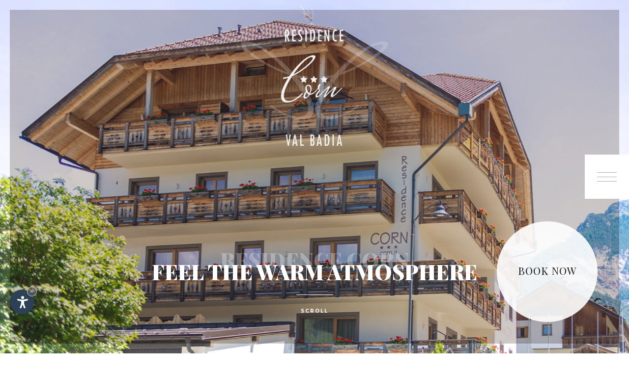

--- FILE ---
content_type: text/html
request_url: https://www.corn.it/en/
body_size: 15269
content:


<!DOCTYPE html PUBLIC "-//W3C//DTD XHTML 1.0 Transitional//EN" "http://www.w3.org/TR/xhtml1/DTD/xhtml1-transitional.dtd">
<html xmlns="http://www.w3.org/1999/xhtml">
<head>
<meta http-equiv="Content-Type" content="text/html; charset=iso-8859-2" />
<title>Residence Corn &ndash; Apartment in Val Badia &ndash; online booking</title>
<meta name="description" content="Holiday flats in San Vigilio di Marebbe. Quiet yet central location. Hiking in the Fanes-Sennes-Braies Nature Park. Skiing in the Dolomiti Superski area. Best offer for your holiday in Val Badia." />
<meta name="keywords" content="Residence Corn, Apartment, Val Badia, online booking, Holiday flats, San Vigilio di Marebbe, Quiet, central location, Hiking, Fanes-Sennes-Braies Nature Park, Skiing, Dolomiti Superski, Best offer, holiday in Val Badia" />
<link rel="alternate" href="https://www.corn.it/it/" hreflang="it" lang="it" />
<link rel="alternate" href="https://www.corn.it/de/" hreflang="de" lang="de" />
<link rel="alternate" href="https://www.corn.it/en/" hreflang="en" lang="en" />
<meta name="language" content="en" />
<meta http-equiv="language" content="en" />
<meta http-equiv="Content-Language" content="en" />
<meta name="author" content="Internet Service - www.internetservice.it" /> 
<script type="text/javascript">var cur_language = "en";</script>
<meta name="viewport" content="width=device-width,initial-scale=1,maximum-scale=1" />
<link rel="shortcut icon" sizes="32x32" href="../img/favicon/32x32.png" />
<link rel="apple-touch-icon" sizes="32x32" href="../img/favicon/32x32.png" />
<link rel="shortcut icon" sizes="57x57" href="../img/favicon/57x57.png" />
<link rel="apple-touch-icon" sizes="57x57" href="../img/favicon/57x57.png" />
<link rel="shortcut icon" sizes="72x72" href="../img/favicon/72x72.png" />
<link rel="apple-touch-icon" sizes="72x72" href="../img/favicon/72x72.png" />
<link rel="shortcut icon" sizes="114x114" href="../img/favicon/114x114.png" />
<link rel="apple-touch-icon" sizes="114x114" href="../img/favicon/114x114.png" />
<link rel="shortcut icon" sizes="144x144" href="../img/favicon/144x144.png" />
<link rel="apple-touch-icon" sizes="144x144" href="../img/favicon/144x144.png" />
<link rel="shortcut icon" sizes="196x196" href="../img/favicon/196x196.png" />
<link rel="apple-touch-icon" sizes="196x196" href="../img/favicon/196x196.png" />
<link rel="stylesheet" href="../css/style.css" />
<link rel="stylesheet" href="../css/datepicker.css" />
<link rel="stylesheet" href="../css/swiper.css" />
<link rel="stylesheet" href="../js/fancybox/jquery.fancybox.css" />
<script type="text/javascript" src="https://code.jquery.com/jquery-1.10.1.js"></script>
<script type="text/javascript" src="https://code.jquery.com/ui/1.10.1/jquery-ui.js"></script>
<script type="text/javascript" src="../js/fancybox/jquery.fancybox.min.js"></script>
<script type="text/javascript" src="../js/swiper.min.js"></script>
<script type="text/javascript" src="../js/functions.js"></script>
<link rel="stylesheet" href="https://www.internetservice.it/cookies/is_cookies.css" media="print" onload="this.media='all'">
<script defer src="https://www.internetservice.it/cookies/is_cookies.js?lang=en"></script>	

<script type="text/plain" data-cookiecategory="analytics">
  (function(i,s,o,g,r,a,m){i['GoogleAnalyticsObject']=r;i[r]=i[r]||function(){
  (i[r].q=i[r].q||[]).push(arguments)},i[r].l=1*new Date();a=s.createElement(o),
  m=s.getElementsByTagName(o)[0];a.async=1;a.src=g;m.parentNode.insertBefore(a,m)
  })(window,document,'script','https://www.google-analytics.com/analytics.js','ga');

  ga('create', 'UA-79839928-3', 'auto');
  ga('send', 'pageview');
  
</script>
</head>

<body>

<a href="Default.asp"><img src="../img/layout/logo.png" class="logo" alt="Residence Corn" title="Residence Corn" /></a>

<div class="menu">
    <div class="button_menu transition">
        <span class="line transition line1"></span>
        <span class="line transition line2"></span>
        <span class="line transition line3"></span>
    </div>
</div>

<div class="header">
    <div class="navigation">
    	<a href="Default.asp"><img src="../img/layout/logo3.png" class="logo3" /></a>
    	<ul class="menu-wrapper">
            <li class="drop l_active"><span id="m01">Corn</span>
                <div class="dropdownContain" id="s01">
                    <div class="dropOut">
                        <ul>
                            <a href="Default.asp">Welcome</a>
                            <a href="ambiance.asp">Ambiance</a>
                            <a href="photogallery.asp">Photogallery</a>
                            <a href="contact-location.asp">Contact &amp; location</a>
                        </ul>
                    </div>
                </div>
            </li>
            <li class="drop "><span id="m02">Living</span>
                <div class="dropdownContain" id="s02">
                    <div class="dropOut">
                        <ul>
                            <!--<a href="standard.asp">Standard</a>-->
                            <a href="apartments.asp">Apartments</a>
                            <a href="new-apartments.asp">New apartments</a>
                        </ul>
                    </div>
                </div>
            </li>
            <li class="drop "><span id="m03">Prices &amp; offers</span>
                <div class="dropdownContain" id="s03">
                    <div class="dropOut">
                        <ul>
                            <a href="pricelist.asp">Pricelist</a>
                            <a href="offers.asp">Offers</a>
                            <a href="terms-conditions.asp">Terms &amp; conditions</a>
                        </ul>
                    </div>
                </div>
            </li>
            <li class="drop "><span id="m04">Activities</span>
                <div class="dropdownContain" id="s04">
                    <div class="dropOut">
                        <ul>
                            <a href="summer.asp">Summer</a>
                            <a href="winter.asp">Winter</a>
                        </ul>
                    </div>
                </div>
            </li>
            <li class=""><a href="relax.asp">Wellness</a></li>
            <li class=""><a href="request.asp">Request</a></li>
			      <li class=""><a href="https://secure.iperbooking.net/be/en/residence-corn-marebbe/" target="_blank">Book</a></li>
        </ul>
    </div>
</div>


<div id="new_slider">
    <div id="new_slide-1" class="new_slide"><div style="background-image:url(../img/slide/desktop/home01.jpg);"></div></div>
    <div id="new_slide-2" class="new_slide"><div style="background-image:url(../img/slide/desktop/home02.jpg);"></div></div>
    <div id="new_slide-3" class="new_slide"><div style="background-image:url(../img/slide/desktop/home03.jpg);"></div></div>
    <div id="new_slide-4" class="new_slide"><div style="background-image:url(../img/slide/desktop/home04.jpg);"></div></div>
</div>

<div class="shadows">
    <div class="slide-overlay"></div>
    <div class="slide-bor-1"></div>
    <div class="slide-bor-2"></div>
    <div class="slide-bor-3"></div>
    <div class="slide-bor-4">
    	<div class="shadow-top"></div>
    </div>
</div>

<div class="top">
	<div class="top-inner">
        <span class="top-shad">Residence Corn</span>
        <span class="top-title">Feel the warm atmosphere</span>
        <span class="top-hr"></span>
    	<a href="#main" class="scroll">Scroll</a>
    </div>
</div>

<div class="banner-img" style="background-image:url('../img/layout/circle-banner.png')">
  <div class="banner-textbox">
    <!--<div class="banner-title"><a href="new-apartments.asp">News Summer 2024</div></a>-->
	  <div class="banner-title"><a href="https://secure.iperbooking.net/be/en/residence-corn-marebbe/" target="_blank">Book now</div></a>
  </div>
</div>


<div class="main home" id="main">
	<div class="content">
    	<div class="article-bg"></div>
        <div class="article">
        	<div class="left">
            	<div class="shadow-article"></div>
            </div>
            <div class="right">
            	<div class="right-descr">
                	<span class="article-shad">Val Badia</span>
                	<span class="article-title">Residence Corn</span>
                	<h1 class="h1">Welcome to the centrally located Residence Villa Corn in Val Badia</h1>
                </div>
                <h2 class="h2">Spend your summer and winter holiday in the family-run Residence Corn in the center of San Vigilio di Marebbe in South Tyrol.</h2>
                <p>Welcome to San Vigilio di Marebbe, an idyllic small village of approx. 1500 inhabitants, situated at about 1200 m altitude, where typical cordiality and hospitality of Ladin people reign. It&rsquo;s a place enriched by culture and traditions, sports and nature, calm and well-being, which keep alive ancient customs, traditions and habits of the Ladin world. It is immersed in the <a href="https://www.dolomiten-suedtirol.com/plandecorones.asp" target="_blank" style="font-weight:300; text-decoration:none; cursor: text; color:#514639;">wonderful frame of the Dolomites, enchanted and majestic mountain chain, declared UNESCO Heritage</a> in the year 2009. San Vigilio in Val Badia represents the ideal destination for lovers of arts, relax, environment and sports activities all over the year.<br />
<br />
We&rsquo;d be glad to welcome you.</p>
                <img src="../img/layout/sign-en.png" class="sign" />
            </div>
            <div style="clear:both;"></div>
        </div>
    </div>
    
    <div class="core-section">
    
    	<a href="superior.asp"><div class="core core01">
        	<div class="core-shadow"></div>
        	<div class="core-inner">
            	<div class="core-in">
                	<span class="core-shad">Homely</span>
                	<span class="core-title">apartments</span>
                </div>
            </div>
        </div></a>
    
    	<a href="summer.asp"><div class="core core02">
        	<div class="core-shadow"></div>
        	<div class="core-inner">
            	<div class="core-in">
                	<span class="core-shad">Magic</span>
                	<span class="core-title">in summer</span>
                </div>
            </div>
        </div></a>
    
    	<a href="winter.asp"><div class="core core03">
        	<div class="core-shadow"></div>
        	<div class="core-inner">
            	<div class="core-in">
                	<span class="core-shad">Wonderful</span>
                	<span class="core-title">winter</span>
                </div>
            </div>
        </div></a>
    
    	<a href="offers.asp"><div class="core core04">
        	<div class="core-shadow"></div>
        	<div class="core-inner">
            	<div class="core-in">
                	<span class="core-shad">Special</span>
                	<span class="core-title">offers</span>
                </div>
            </div>
        </div></a>
        
    </div>
</div>

<div class="foot">
    <div class="req-bg-1"></div>
    <div class="req-bg-2"></div>
    
    <div class="req-section">
        <div class="requ-inner">
            <span class="req-title">Request now</span>
            <span class="req-sub">Holidays in Val Badia</span>
            <div class="deco">
            	<span class="hr"></span>
                <img src="../img/layout/star.png" />
                <img src="../img/layout/star.png" />
                <img src="../img/layout/star.png" />
            	<span class="hr"></span>
            </div>
            
            <form class="quick-request" name="SmallForm" id="SmallForm" action="request.asp" method="post">
				
				<div class="qr-col">
					<div class="qr-row">
						<div class="qr-row-box" id="qr-row-box-1">
							<div class="qr-date">18</div>
							<div class="qr-date-box">
								<div class="qr-month">Juni</div>
								<div class="qr-year">2018</div>
							</div>
						</div>	
						<input type="text" id="TxtDal" name="TxtDal" class="TxtInput" value="" />
					</div>							
            	</div>
            	
            	<div class="qr-col">
					<div class="qr-row">
						<div class="qr-row-box" id="qr-row-box-2">
							<div class="qr-date">27</div>
							<div class="qr-date-box">
								<div class="qr-month">Juni</div>
								<div class="qr-year">2018</div>
							</div>
						</div>	
						<input type="text" id="TxtAl" name="TxtAl" class="TxtInput" value="" />
					</div>							
            	</div>
			
            	<div class="qr-col qr-3">
                    <button type="submit" class="qr-row-big transition">Request</button>
                </div>
				
			</form>
                    
		</div>
	</div>


    <div class="footer">
        <div class="footer-inner">
        
            <div class="box box-1">
                <div class="box-inner">
                    <div class="box-in">
                        <p>Residence Corn***<br />
                        Les Corceles Str. 13<br />
                        39030 San Vigilio Marebbe (BZ)<br />
                        <a href="https://www.dolomiten-suedtirol.com/" target="_blank">Dolomites - South Tyrol</a><br />
                        <!--Tel. +39 0474 501 145<br />-->
                        Mobil +39 347 13 05 388<br /></p>
                        		<div class="language">
			<a href="../it/" class="">it</a><a href="../en/" class="lang-active">en</a><a href="../de/" class="">de</a>
		</div>

                    </div>
                </div>
            </div>
            
            <div class="box box-2">
                <img src="../img/layout/logo2.png" class="logo-footer" />
            </div>
            
            <div class="box box-3">
                <div class="box-inner">
                    <div class="box-in">
                        <p>E-Mail: <a href="mailto:residence@corn.it">residence@corn.it</a><br />
                        Well-being Residence in <a href="https://www.alta-badia.net/en/">Val Badia</a><br />
                        Holidays in the Dolomites<br />
                        <a href="impressum.asp">Impressum</a><br />
                        VAT:02793150216<br />
						CIN: IT021047B4Y3IEIBLP<br />
                        produced by <a href="https://www.internetservice.it/" target="_blank">&copy;Internet Service</a></p>
                        <div class="social">
                            <a href="https://www.facebook.com/ResidenceCorn/" target="_blank"><img src="../img/layout/social01.png" /></a>
                            <a href="https://www.instagram.com/corn.it/" target="_blank"><img src="../img/layout/social02.png" /></a>
                        </div>
                  </div>
                </div>
            </div>
            
            <div style="clear:both;"></div>
            
        </div>
    </div>


</div>

</body>
</html>


--- FILE ---
content_type: text/css
request_url: https://www.corn.it/css/style.css
body_size: 41615
content:
@import url('https://fonts.googleapis.com/css?family=Cinzel:700,900|Montserrat:300,400,700|Playfair+Display:400,900');

html, body { margin:0px; padding:0px; font-size:100%; font-family: 'Montserrat', sans-serif; font-weight:400; font-size:16px; color:#514639; height:100%; }

/*.h1 { font-family: 'Playfair Display', serif; font-size:50px; font-weight: 900; margin:0 auto; color:#c1beb7; text-transform:uppercase; }*/
.h1 { font-weight:400; font-size:18px; color:#a29d90; line-height: 30px;margin: 0 auto;}
.h3, h3 { position:relative; display:block; font-family: 'Playfair Display', serif; color:#a19e97; font-weight:900; font-size:24px; text-transform:uppercase; margin:50px auto 20px; letter-spacing: 0.5px;}
p { font-size:18px; }
img { border:0px none !important; }
a { text-decoration:none; color:#0a0a0a; }
a:hover { text-decoration:none; }
.transition { -webkit-transition:all 300ms ease 0s; -moz-transition:all 300ms ease 0s; -o-transition:all 300ms ease 0s; transition:all 300ms ease 0s; }


/* HEADER */
.logo { position:absolute; max-width:300px; left:50%; margin-left:-150px; top:60px; z-index:100; -webkit-transition:all 600ms ease 0s; -moz-transition:all 600ms ease 0s; -o-transition:all 600ms ease 0s; transition:all 600ms ease 0s; }
.logo-active { opacity:0; visibility:hidden; }

.menu { position:absolute; width:90px; height:90px; top:50%; margin-top:-45px; right:0; z-index:101; background-color: #fff;cursor: pointer;}
	/*.button_menu { cursor: pointer; position: absolute; right: 15px; top: 13px; width: 35px; z-index: 2; }
		.line { background-color: #acacac; display: block; height: 1px; margin: 10px auto 0; position: relative; width: 35px; }
		.line1 { margin-bottom:8px; }
		.line2 { margin-bottom:8px; }
		.line3 {}
	.button_menu_active .line1 { margin-bottom: -1px; margin-top: 22px; transform: rotate(45deg); }
	.button_menu_active .line2 { opacity: 0; }
	.button_menu_active .line3 { margin-bottom: 0; margin-top: -18px; transform: rotate(-45deg); }*/



		.button_menu { width:40px; height:40px; position:relative; margin:24px 25px; display:block; float:left; cursor:pointer; -ms-transform-origin: 50%; -webkit-transform-origin: 50%;  transform-origin: 50%; }
			.line { background-color:#acacac; width:100%; height:1px; position:relative; display:block; }
			.line1 { margin:12px 0 0; }
			.line2 { margin:8px 0 0; }
			.line3 { margin:8px 0 0; }

		.menu:hover .line1, .menu_close .line1 { -webkit-transform: rotate(90deg) translate3d(10px, 0px, 0px); -moz-transform: rotate(90deg) translate3d(10px, 0px, 0px); -ms-transform: rotate(90deg) translate3d(10px, 0px, 0px); -o-transform: rotate(90deg) translate3d(10px, 0px, 0px); transform:rotate(90deg) translate3d(9px, 0px, 0px); }
		.menu:hover .line2, .menu_close .line2 { opacity:0; }
		.menu:hover .line3, .menu_close .line3 { -webkit-transform:translate3d(0px, -8px, 0px); -moz-transform:translate3d(0px, -8px, 0px); -ms-transform: translate3d(0px, -8px, 0px); -o-transform: translate3d(0px, -8px, 0px); transform:translate3d(0px, -8px, 0px); }


		.menu_close { -webkit-transform: rotateZ(45deg); -moz-transform: rotateZ(45deg); -ms-transform: rotateZ(45deg); -o-transform: rotateZ(45deg); transform: rotateZ(45deg); }
		/*.menu_close .line1 { -webkit-transform: rotateZ(45deg); -moz-transform: rotateZ(45deg); -ms-transform: rotateZ(45deg); -o-transform: rotateZ(45deg); transform: rotateZ(45deg); }
		.menu_close .line3 { -webkit-transform: rotateZ(45deg); -moz-transform: rotateZ(45deg); -ms-transform: rotateZ(45deg); -o-transform: rotateZ(45deg); transform: rotateZ(45deg); }*/

		.menu-scroll { position:fixed; top:45px; right:0; box-shadow: 0px 0px 10px rgba(0,0,0,0.1);}

		.menu-out-active { box-shadow:none; }



.header { position:absolute; top:50%; left:0; height:90px; margin-top:-45px; z-index:100; width:100%;  cursor:default;overflow-x:hidden; }
	.navigation { position:absolute; top:0%; right:-100%; /*margin-top:-45px;*/ z-index:99; width:100%; background-color:#fff; -webkit-transition:right 500ms ease-in ; -moz-transition:right 500ms ease-in ; -o-transition:right 500ms ease-in ; transition:right 500ms ease-in ;}
	.header_reverse .navigation{   -webkit-transition-delay:300ms;
    -moz-transition-delay: 300ms;
    -o-transition-delay: 300ms;
    transition-delay: 300ms;}
		.logo3 { position:absolute; left:40px; max-height:64px; top:50%; margin-top:-32px; opacity:0;-webkit-transition:all 300ms ease-in ; -moz-transition:all 300ms ease-in ; -o-transition:all 300ms ease-in ; transition:all 300ms ease-in ;
   -webkit-transition-delay:500ms;
    -moz-transition-delay: 500ms;
    -o-transition-delay: 500ms;
    transition-delay: 500ms;		}
		.navigation-active .logo3 { right:0;opacity:1;}



	.navigation-active { right:0px; }
	.navigation-active.navigation-scroll { right:0; }
	.navigation-active.navigation-scroll {   }
		.menu-wrapper { position:relative; width:90%; max-width:1000px; text-align:center; margin:0 auto; padding:0; list-style-type:none; }
			.menu-wrapper li { position:relative; display:inline-block;opacity:0;top:30px;-webkit-transition:all 400ms cubic-bezier(0.165, 0.840, 0.440, 1.000) ; -moz-transition:all 400ms cubic-bezier(0.165, 0.840, 0.440, 1.000) ; -o-transition:all 400ms cubic-bezier(0.165, 0.840, 0.440, 1.000); transition:all 400ms cubic-bezier(0.165, 0.840, 0.440, 1.000) ;
   -webkit-transition-delay:500ms;
    -moz-transition-delay: 500ms;
    -o-transition-delay: 500ms;
    transition-delay: 500ms;		}
	.menu-wrapper li:nth-child(2) {
   -webkit-transition-delay:530ms;
    -moz-transition-delay: 530ms;
    -o-transition-delay: 530ms;
    transition-delay: 530ms;		}
	.menu-wrapper li:nth-child(3) {
   -webkit-transition-delay:560ms;
    -moz-transition-delay: 560ms;
    -o-transition-delay: 560ms;
    transition-delay: 560ms;		}
	.menu-wrapper li:nth-child(4) {
   -webkit-transition-delay:590ms;
    -moz-transition-delay: 590ms;
    -o-transition-delay: 590ms;
    transition-delay: 590ms;		}
	.menu-wrapper li:nth-child(5) {
   -webkit-transition-delay:620ms;
    -moz-transition-delay: 620ms;
    -o-transition-delay: 620ms;
    transition-delay: 620ms;		}
	.menu-wrapper li:nth-child(6) {
   -webkit-transition-delay:650ms;
    -moz-transition-delay: 650ms;
    -o-transition-delay: 650ms;
    transition-delay: 650ms;		}
	.header_reverse  .menu-wrapper li {    -webkit-transition-delay:0ms;
    -moz-transition-delay: 0ms;
    -o-transition-delay: 0ms;
    transition-delay: 0ms;		}


			.header-active .menu-wrapper li { opacity:1;top:0px; }
				.menu-wrapper li a, .menu-wrapper li span { position:relative; display:block; padding:0 16px; line-height:90px; font-size:16px; color:#acacac; text-transform:uppercase; font-weight: 400; font-family: 'Playfair Display', serif; font-weight: 900;letter-spacing: 1px; -webkit-transition:all 300ms ease 0s; -moz-transition:all 300ms ease 0s; -o-transition:all 300ms ease 0s; transition:all 300ms ease 0s;}

				.menu-wrapper .l_active a, .menu-wrapper .l_active span { color:#8c8c8c; }
				.menu-wrapper li:hover a { color:#8c8c8c; }
				.menu-wrapper li:hover span { color:#8c8c8c; }

				/*.menu-wrapper li a, .menu-wrapper li span { position:relative; display:block; padding:0 24px; line-height:90px; font-size:15px; color:#acacac; text-transform:uppercase; font-weight: 400;}*/

				.menu-wrapper li span { cursor:default; }
.header.header_visible { height:90px;overflow:visible; width:100%; }
.header.header-scroll { height:0px; }
.header.header-scroll.header-active { height:90px; }
.header-scroll, .header-scroll.header-active { position:fixed; top:45px;/*height:90px; */ }
.header-scroll .navigation, .header-scroll.header-active .navigation {  box-shadow: 0px 0px 10px rgba(0,0,0,0.1); }


				.menu-wrapper li.drop { position:relative; }
					.dropdownContain { width: 180px; z-index: 100; margin-left:-90px; top: -800px; position:absolute; left:50%; }
					.dropOut { width: 100%; float: left; position: relative; margin-top: 0px; opacity: 0; -webkit-transition: all .1s ease-out; -moz-transition: all .1s ease-out; -ms-transition: all .1s ease-out; -o-transition: all .1s ease-out; transition: all .1s ease-out; top: 22px; padding:15px 0; }
						.dropOut ul { background-color:rgba(255,255,255,0.85); padding:10px 0; margin:0px; }
							.menu-wrapper .dropOut ul li { text-align: center; float: left; width: 90%; padding:0px; margin: 0px 5%; -webkit-transition: background .1s ease-out; -moz-transition: background .1s ease-out; -ms-transition: background .1s ease-out; -o-transition: background .1s ease-out; transition: background .1s ease-out; height:auto; border:none; color:#843E86; font-size:16px; font-weight:300; }
							.menu-wrapper .dropOut ul li:hover { background-color:/*rgba(132, 62, 134,0.10)*/#424242; }
								.menu-wrapper .dropOut ul a { font-family: 'Montserrat', sans-serif; text-decoration: none; margin:0 10px; font-size:13px; color:#918e87; text-transform:none; display:block; background:none; opacity:1; -webkit-transition: all 600ms ease; -moz-transition: all 600ms ease; -o-transition: all 600ms ease; -ms-transition: all 600ms ease; transition: all 600ms ease; padding:20px 0; text-align:center; line-height:normal; font-weight: 300;text-transform: uppercase;}
								.menu-wrapper .dropOut ul a:hover { background-color:#fff; }
							.menu-wrapper li:hover .dropdownContain { top: 45px; }
							.menu-wrapper li:hover .dropOut { opacity: 1; margin-top: 8px; }

/* SLIDE */
.slide { height: auto; height: 890px; position: relative; width: 100%; }
	.sezione_slider { position:absolute; width:100%; height:100%; overflow:hidden; top:0; left:0; }
	.slide-shadow { position:absolute; width:100%; height:100%; left:0; top:0; background-image:url('../img/layout/slide-shadow.png'); background-position:center center; background-size:auto; background-repeat:no-repeat; }
		.swiper-container { width: 100%; height: 100%; }
			.swiper-slide { position:relative;text-align: center; font-size: 18px; background: #fff; display: -webkit-box; display: -ms-flexbox; display: -webkit-flex; display: flex; -webkit-box-pack: center; -ms-flex-pack: center; -webkit-justify-content: center; justify-content: center; -webkit-box-align: center; -ms-flex-align: center; -webkit-align-items: center; align-items: center; background-position:center; background-repeat:no-repeat; background-size:cover; height:100%; }
				.slide-overlay { position:absolute; left:20px; top:20px; right:20px; bottom:20px; background-color:#5a4a42; opacity:0.3; }



#new_slider { position:relative; width:100%; height:100%; }
.new_slide{ position: absolute; top: 0;  left: 0; width: 100%; height: 100%;  background-color: none; z-index: 1; overflow: hidden;}
.new_slide div {position: absolute; top: 0; left: 0;  width: calc(100vw + 100px);   height: 100%;  background-color: none;  z-index: 1; -webkit-transform: translateX(0);  transform: translateX(0);    transition: all 9s linear;  overflow: hidden
    -ms-background-size: cover;  background-size: cover;   background-position: 50% 85%;  background-repeat: no-repeat}
.new_slide div.active { -webkit-transform: translateX(-100px);  transform: translateX(-100px)}


.shadows { position:absolute; width:100%; height:100%; left:0; top:0; cursor:default; z-index:98; }
				.shadow-top { position:absolute; left:20px; top:20px; right:20px; bottom:20px; background-image:url('../img/layout/shadow-top.png'); background-size:auto; background-position:center top; background-repeat:repeat-x; opacity:0.1; }

				.slide-bor-1 { position:absolute; left:0; top:0; width:20px; background-color:#fff; opacity:0.2; height: 100%;}
				.slide-bor-2 { position:absolute; left:20px; top:0; right:20px; height:20px; background-color:#fff; opacity:0.2; }
				.slide-bor-3 { position:absolute; right:0; top:0; width:20px; background-color:#fff; opacity:0.2; height: 100%;}
				.slide-bor-4 { position:absolute; left:20px; bottom:0; right:20px; height:20px; background-color:#fff; opacity:0.2; }


.top { position:absolute; width:100%; left:0; bottom:80px; cursor:default; z-index:98; }
	.top-inner { position:relative; width:90%; max-width:1000px; margin:0 auto; z-index: 1;text-align: center;}
		.pag-box { bottom: 10px; display: table; width: 100%; position: relative; left: 0; text-align: center; height: 8px; display: block; }
		.top-shad { position:relative; display:block; font-family: 'Playfair Display', serif; color:#fff; font-weight:900; font-size:42px; text-transform:uppercase; margin:5px auto -32px; bottom:-40px; opacity:0; -webkit-transition:all 600ms ease 100ms; -moz-transition:all 600ms ease 100ms; -o-transition:all 600ms ease 100ms; transition:all 600ms ease 100ms; }
		.top-title { position:relative; display:block; font-family: 'Playfair Display', serif; color:#fff; font-weight:900; font-size:42px; text-transform:uppercase; bottom:-40px; opacity:0; -webkit-transition:all 600ms ease 0s; -moz-transition:all 600ms ease 0s; -o-transition:all 600ms ease 0s; transition:all 600ms ease 0s; }
		.top-hr { position:relative; display:block; width:75px; height:1px; background-color:#fff; margin:18px auto 26px; opacity:0; -webkit-transition:all 600ms ease 0s; -moz-transition:all 600ms ease 0s; -o-transition:all 600ms ease 0s; transition:all 600ms ease 0s; }
		.scroll { position:relative; display:block; font-size:10px; color:#fff; font-weight:700; text-transform:uppercase; letter-spacing: 2px; top:-40px; opacity:0; -webkit-transition:all 600ms ease 0s; -moz-transition:all 600ms ease 0s; -o-transition:all 600ms ease 0s; transition:all 600ms ease 0s; }

		.top-inner-active .top-shad { opacity:0.3; bottom:0; }
		.top-inner-active .top-title { opacity:1; bottom:0; }
		.top-inner-active .top-hr { opacity:1; }
		.top-inner-active .scroll { opacity:1; top:0; }

.banner-img {position: absolute;bottom: 5vw;right: 5%;width: 205px;height: 205px;background-size: cover;background-position: center;z-index: 99;opacity: 0.9;}
.banner-textbox {position: absolute;top: 0;left: 0;width: 100%;height: 100%;text-align: center;rotate: 18deg;}
.banner-title {position: absolute;top: 50%;width: 100%;font-family: 'Playfair Display', serif;font-size: 21px;text-transform: uppercase;letter-spacing: 1px;line-height: 20px;transform: translateY(-67%);}
.banner-text {position: absolute;width: 100%;top: 61%;}


/* MAIN */
.main { position:relative; display:table; width:100%; margin:0 auto; }
	.content { position:relative; display:table; width:100%; margin:0 auto; }
		.article-bg { position:absolute; width:100%; left:0; top:0; height:100%; background-image:url('../img/layout/article-bg.jpg'); background-position:left center; background-repeat:no-repeat; background-size:cover; }
		.article { position:relative; width:90%; max-width:1100px; margin:180px auto; }
		.home .article {  margin:250px auto; }
			.left { position:relative; width:50%; float:left; margin-right:44px; background-image: url('../img/layout/article-img.jpg');background-size: cover;background-position: center center;background-repeat: no-repeat;height: 740px;overflow: hidden;z-index: 0;margin-bottom: 20px;margin-top: -75px;}
				.shadow-article { position:absolute; width:190%; height:100%; top:-11%; left:-33%; background-image:url('../img/layout/shadow-article.png'); background-repeat:repeat-x; background-position:top center; z-index:1;  transform:rotate(45deg); background-size: auto 100%;opacity: 0.95;}
			.right { position:relative;   margin:0 auto 0; }
				.right-descr { position:relative; width:100%; margin:70px auto 30px; left:-150px; }
					.article-shad { position:relative; display:block; font-family: 'Playfair Display', serif; color:#c1beb7; font-weight:900; font-size:50px; text-transform:uppercase; margin:0px auto -40px; opacity:0.4; left:-35px; }
					.article-title { position:relative; display:block; font-family: 'Playfair Display', serif; color:#c1beb7; font-weight:900; font-size:50px; text-transform:uppercase; margin:0 auto; }
			.article p, .h2, .list { font-size:17px; line-height:34px; font-weight:300; margin-top: 0;}
			.article .h2 { margin:30px auto 0px; font-weight:300; }
			.home .h2 { margin:0 auto; }
				.list { list-style-image:url('../img/layout/list.png'); }
			.sign { position:relative; max-width:230px; margin:30px auto 0; }
			.text-hidden .list { margin:0 auto; max-width:500px; text-align:left; }

	.core-section { position:relative; display:table; width:100%; margin:0 auto; cursor:default; }
		/*.core-shadow { position:absolute; top: -50%;left: -50%;width: 100%;height: 150%;background-color: #fff;-webkit-filter:blur(150px); ;-moz-filter:blur(150px); ;-o-filter:blur(150px); -ms-filter: blur(150px); filter: blur(150px); border-radius: 50%;}*/
/*		.core-shadow { position:absolute; top: -50%;left: -80%;width: 160%;height: 185%;border-radius: 50%;
background: -moz-radial-gradient(center, ellipse cover, rgba(255,255,255,1) 0%,rgba(255,255,255,1) 10%,rgba(255,255,255,0.5) 40%,rgba(255,255,255,0) 60%);
background: -webkit-radial-gradient(center, ellipse cover, rgba(255,255,255,1) 0%,rgba(255,255,255,1) 10%,rgba(255,255,255,0.5) 40%,rgba(255,255,255,0) 60%);
background: radial-gradient(ellipse at center, rgba(255,255,255,1) 0%,rgba(255,255,255,1) 10%,rgba(255,255,255,0.5) 40%,rgba(255,255,255,0) 60%);
filter: progid:DXImageTransform.Microsoft.gradient( startColorstr='#ffffff', endColorstr='#00ffffff',GradientType=1 );
		}*/
		.core-shadow { position: absolute; top: -100%; left: -50%; width: 120%; height: 260%; border-radius: 50%; background-image: url('../img/layout/core-shadow.png'); background-position: center center; background-size: 100%; background-repeat: no-repeat; }
		.core02 .core-shadow, .core04 .core-shadow { left:auto; right:-50%; }
		/*.core02 .core-shadow { left:auto; right:-80%; }*/
		.core { position:relative; display:block; width:100%; margin:0 auto; height:750px; background-position:center center; background-size:cover; background-repeat:no-repeat; overflow: hidden;}
		.core01 { background-image:url('../img/layout/core01.jpg'); }
		.core02 { background-image:url('../img/layout/core02.jpg'); }
		.core03 { background-image:url('../img/layout/core03.jpg'); }
		.core04 { background-image:url('../img/layout/core04.jpg'); background-position:center top; }
			.core-inner { position:relative; width:90%; max-width:1500px;  height: 750px;margin: 0 auto;}
				.core-in { position:relative; width:auto; top:50%; transform:translate(0,-50%); }
					.core-shad { position:relative; display:block; font-family: 'Playfair Display', serif; color:#c1beb7; font-weight:900; font-size:75px; text-transform:uppercase; margin:0 auto -60px; opacity:0.4; left:-35px; }
					.core-title { position:relative; display:block; font-family: 'Playfair Display', serif; color:#b1aea7; font-weight:900; font-size:75px; text-transform:uppercase; margin:0 auto; }
			.core02 .core-in, .core04 .core-in { text-align:right; }
			.core02 .core-shad, .core04 .core-shad { right:-35px; left:auto; }


			.relax-img {position: relative;width: 60%;margin: 0 auto;}
			.relax-img img {width: 100%;}


/* FOOTER */
.foot { position:relative; display:table; width:100%; margin:0 auto; cursor:default; }
	.req-bg-1 { position:absolute; width:100%; left:0; top:0; height:100%; background-image:url('../img/layout/animal01.png'); background-position:3% 46%; background-repeat:no-repeat; background-size:16% auto; }
	.req-bg-2 { position:absolute; width:100%; left:0; top:0; height:100%; background-image:url('../img/layout/animal02.png'); background-position:110% 10%; background-repeat:no-repeat; background-size:40% auto; }


	.req-section { position:relative; display:table; width:100%; margin:0 auto; cursor:default; }
	.requ-inner { position:relative; display:table; width:90%; max-width:900px; margin:160px auto 100px; text-align:center; }
		.req-title { position:relative; display:block; color:#b1aea7; font-weight:300; font-size:20px; text-transform:uppercase; margin:0 auto; }
		.req-sub { position:relative; display:block; font-family: 'Playfair Display', serif; color:#b1aea7; font-weight:900; font-size:50px; margin:0 auto; }
		.deco { position:relative; display:block; margin:20px auto 30px; }
			.hr { position:relative; display:inline-block; vertical-align:middle; height:1px; width:30px; background-color:#b1aea7; margin:auto 8px; }
			.deco img { position:relative; display:inline-block; vertical-align:middle; max-height:12px; margin:auto 3px; }

					.quick-request { margin:0px auto 0; position:relative; display:table; padding: 0;box-sizing: border-box;width: 100%;text-align: center;text-align: center;}
				.small-form-title { display:block; position:relative; font-size:53px; color:#373737; margin:20px 0px 60px 70px; font-weight: 500;line-height: 34px;display: none;}
					.qr-col { display:block; position:relative; overflow: auto;box-sizing: border-box;margin: 0;width: 30%;padding: 0 10px;display: inline-block;vertical-align: middle;}
					.qr-col-big { display:block; position:relative; overflow: auto;box-sizing: border-box;margin: 0;width:100%;float: left;}
						.qr-row { width:100%; float:left; display:block; position:relative; color:#987e5f; font-weight: 300;text-align: center;}
						.qr-row-big { width:auto;  display:block; position:relative; color:#b1aea7;  font-size: 18px;  text-align: right;cursor: pointer;border: 0px;background: none;padding: 0px;text-transform: uppercase;font-family: playfair display;border: 1px solid #b1aea7;width: 100%;text-align: center;padding: 40px 0;margin-bottom: 7px;font-weight: 900;}
						.qr-row-big:hover { background-color:#b1aea7; color:#fff;  }
						.qr-book { position:relative; display:block;padding: 19px 0;background-color: #987e5f;color: #fff;font-weight: 300;text-align: center;font-size: 18px;text-transform: uppercase;}
						.qr-book:hover { background-color:#726351; }

							.qr-row-box { display:block; text-align: center;border: none;padding: 20px 0;}
									.qr-title img { width:100px; }
								.qr-date { position: relative; display: inline-block; vertical-align: middle; font-size: 100px; font-size: 90px; color: #b1aea7; font-weight: 700; transition: all 300ms ease 0s; font-family: 'Cinzel', serif;line-height: 0;}
								.qr-date-box { position: relative; display: inline-block; vertical-align: middle; margin-left: 10px;top: -7px;}
									.qr-month { position: relative;display: block;font-size: 32px;text-transform: uppercase;color: #b1aea7; font-weight: 300; transition: all 300ms ease 0s; font-family: playfair display;font-weight: 900;}
									.qr-year { position: relative;display: block;font-size: 32px;color: #b1aea7;font-weight: 300;transition: all 300ms ease 0s; top: 1px;right: 1px;}

										.TxtInput { opacity: 0; background-color: #fff;border: 0 none;border-radius: 0;box-sizing: border-box;color: #685b5b;display: inline-block;font-size: 1.7em;font-weight: 400;margin: 0 auto;line-height: 90px;position: relative;text-align: center;width: 100%; text-transform: uppercase; letter-spacing: 1px; cursor: pointer; position: absolute; top: 0; left: 0; font-size: ;}
										.quick-request .request-button-img { width:22px; margin: 0px 0px 0px 4px; transition:all 300ms ease 0s; position: relative;right: 0px;}

										.qr-row-big:hover .request-button-img { right:-5px; }


.footer { position:relative; display:table; width:100%; margin:0 auto; box-sizing:border-box; -moz-box-sizing:border-box; -ms-box-sizing:border-box; -o-box-sizing:border-box; -webkit-box-sizing:border-box; padding:90px; }
	.footer-inner { position:relative; width:100%; display:table; margin:0 auto; height: 480px;}
		.box { position:relative; width:100%; display:table; margin:0 auto; width:37.5%; float:left; box-sizing:border-box; -moz-box-sizing:border-box; -ms-box-sizing:border-box; -o-box-sizing:border-box; -webkit-box-sizing:border-box; height: 480px;}
		.box-1 { padding:34px; padding-right:0; }
		.box-2 { width:25%; background-color:#ddd8d1; }
		.box-3 { padding:34px; padding-left:0; }
			.box-inner { position:relative; width:100%; margin:0 auto; background-color:#efede9; padding:0 85px; box-sizing:border-box; -moz-box-sizing:border-box; -ms-box-sizing:border-box; -o-box-sizing:border-box; -webkit-box-sizing:border-box; height: 100%;display: table;}
				.box-in { position:relative; width:100%; margin:120px auto 0; display: block;}
					.box-in p { margin:0 auto; color:#a29d90; font-weight:300; font-size:14px; text-transform:uppercase; line-height:27px; }
					.box-in p a { color:#a29d90; font-weight:300; }
					.box-1 .box-in p { text-align:right; }

					.language { position:relative; display:block; text-align:right; top: 0px;}
						.language a { margin:0 auto; color:#a29d90; font-weight:300; font-size:14px; text-transform:uppercase; line-height:27px; display: inline-block;margin-left: 10px;}
						.language a:hover { text-decoration:underline; }
						.language .lang-active { display:none; }

					.social { position:relative; width:100%; margin:10px auto 0; }
						.social img { position:relative; max-height:20px; display:inline-block; margin-right:18px; }

			.logo-footer { position:absolute; width:90%; max-width:335px; margin:0 auto; left: 50%;top: 50%;transform: translate(-50%,-50%);}


/* APARTMENTS */
.apartments { position:relative; display:table; width:100%; margin:0 auto; }

	.ap-nav { position:fixed; bottom:-54px; left:0; width:100%; background-color:#f1f1f1; z-index:100; -webkit-transition:all 300ms ease 0s; -moz-transition:all 300ms ease 0s; -o-transition:all 300ms ease 0s; transition:all 300ms ease 0s; }
		.ap-nav-inner { position:relative; width:90%; max-width:1100px; text-align:center; margin:2px auto; display: table;}
			.ap-nav-inner a { position:relative; width:14.285%; float:left; margin:0 auto; line-height:50px; color: #fff; -webkit-transition:all 300ms ease 0s; -moz-transition:all 300ms ease 0s; -o-transition:all 300ms ease 0s; transition:all 300ms ease 0s; }

				.ap-nav-inner a:nth-child(1) { background-color:#c8c6c1; }
				.ap-nav-inner a:nth-child(2) { background-color:#c0beb8; }
				.ap-nav-inner a:nth-child(3) { background-color:#b8b6af; }
				.ap-nav-inner a:nth-child(4) { background-color:#b1aea7; }
				.ap-nav-inner a:nth-child(5) { background-color:#9f9c96; }
				.ap-nav-inner a:nth-child(6) { background-color:#8d8b85; }
				.ap-nav-inner a:nth-child(7) { background-color:#7b7974; }
				.ap-nav-inner a:nth-child(8) { background-color:#6a6864; display:none; }
			.ap-nav-inner a:hover { -webkit-filter: brightness(0.9); filter: brightness(0.9); }
		.ap-more { position:absolute; right:30px; top:0; line-height:54px; font-size:14px; font-weight:300; color:#817e77; }
			.ap-more img { position:relative; display:inline-block; vertical-align:middle; max-width:30px; margin-left: 6px;}
	.ap-nav-active { bottom:0; }
.ap-nav-inner a.active { transform: scale(1.1); z-index: 1;}


	.apartment { position:relative; display:table; width:100%; margin:0 auto; padding-top: 160px;}
	/*#superior-1, #standard-1 { padding:0; }*/
		.ap-img { position:relative; width:100%; height:600px; margin:0 auto; background-repeat:no-repeat; background-size:cover; background-position:center center; }
		#standard-1 .ap-img { background-image:url('../img/layout/standard-1.jpg'); }
		#standard-2 .ap-img { background-image:url('../img/layout/standard-2.jpg'); }
		#standard-3 .ap-img { background-image:url('../img/layout/standard-3.jpg'); }
		#standard-4 .ap-img { background-image:url('../img/layout/standard-4.jpg'); }
		#standard-5 .ap-img { background-image:url('../img/layout/standard-5.jpg'); }
		#standard-6 .ap-img { background-image:url('../img/layout/standard-6.jpg'); }
		#standard-7 .ap-img { background-image:url('../img/layout/standard-7.jpg'); }
		#superior-1 .ap-img { background-image:url('../img/layout/superior-1.jpg'); }
		#superior-2 .ap-img { background-image:url('../img/layout/superior-2.jpg'); }
		#superior-3 .ap-img { background-image:url('../img/layout/superior-3.jpg'); }
		#superior-4 .ap-img { background-image:url('../img/layout/superior-4.jpg'); }
		#superior-5 .ap-img { background-image:url('../img/layout/superior-5.jpg'); }
		#superior-6 .ap-img { background-image:url('../img/layout/superior-6.jpg'); }
		#superior-7 .ap-img { background-image:url('../img/layout/superior-7.jpg'); }

			.ap-bg { position:absolute; max-height:500px; right:0; top:0; }
			.shadow-bottom { position:absolute; height:100px; left:0; bottom:0; width:100%; background-repeat:repeat-x; background-image:url('../img/layout/shadow-bottom.png'); background-position:center bottom; background-size:auto 100%; opacity:0.2; }
			.ap-descr { position:absolute; top:100px; right:0; transform:translate(50%,0); }
				.ap-shadow { position:relative; display:block; font-family: 'Playfair Display', serif; color:#c1beb7; font-weight:900; font-size:65px; text-transform:uppercase; margin:0 auto -60px; opacity:0.4; left:-35px; }
				.ap-title { position:relative; display:block; font-family: 'Playfair Display', serif; color:#b1aea7; font-weight:900; font-size:65px; text-transform:uppercase; margin:0 auto; }
			.buttons { position:absolute; bottom:0; left:0; }
				.bt { position:relative; float:left; margin:0 auto; padding:18px 28px; font-size:14px; color:#fff; text-transform:uppercase; font-weight:700; cursor:pointer; letter-spacing: 0.5px; -webkit-transition:all 300ms ease 0s; -moz-transition:all 300ms ease 0s; -o-transition:all 300ms ease 0s; transition:all 300ms ease 0s; }
				.bt01 { background-color:#a19e97; }
				.bt02 { background-color:#817e77; }
			.buttons .bt:hover { background-color: #716e67; }
		.text-hidden { position:relative; width:100%; margin:0 auto; display:none; padding:50px 0; box-sizing:border-box; -webkit-box-sizing:border-box; -moz-box-sizing:border-box; -ms-box-sizing:border-box; -o-box-sizing:border-box; text-align: center;}
			.text-hidden .h3 { margin:0 auto; font-size:40px; letter-spacing:1px; text-align: center;}
			.text-hidden p { margin:10px auto; }
			.images { position:relative; width:100%; display:table; margin:55px auto 0; text-align: center;}
				.images img { position:relative; width:25%; margin-right:0.3%;  -webkit-transition:all 500ms ease 0s; -moz-transition:all 500ms ease 0s; -o-transition:all 500ms ease 0s; transition:all 500ms ease 0s; opacity:1; margin-bottom:3px; display: inline-block;}
				.images img:hover { opacity:0.8; }

.apartments .apartment:nth-child(even) .ap-descr { right:auto; left:0; transform:translate(-50%,0); }
.apartments .apartment:nth-child(even) .buttons { left:auto; right:0; }
.apartments .apartment:nth-child(even) .ap-bg { right:auto; left:0; transform:scaleX(-1); }
.apartment:nth-child(odd) .ap-descr{text-align: right;}


.maps { width:100%; height:500px; border:0px; margin: 60px auto 0;}



.offers { position:relative; display:table; width:100%; margin:160px auto 0; }
	.offer { position:relative; width:100%; height:600px; margin:0 auto 160px; background-repeat:no-repeat; background-size:cover; background-position:center center; }
	.offers a:last-child .offer { margin:0 auto; }
		.off-descr { position:absolute; top:100px; right:0; transform:translate(300px,0); }
		.offers .offer:nth-child(even) .ap-descr { right:auto; left:0; transform:translate(-50%,0); }
			.off-shadow { position:relative; display:block; font-family: 'Playfair Display', serif; color:#c1beb7; font-weight:900; font-size:45px; text-transform:uppercase; margin:0 auto -40px; opacity:0.4; /*! left:-35px; */ text-align: center;}
			.off-title { position:relative; display:block; font-family: 'Playfair Display', serif; color:#b1aea7; font-weight:900; font-size:45px; text-transform:uppercase; margin:0 auto; }
		.off-date { position:absolute; left:0; bottom:0; padding:18px 28px; color:#fff; text-transform:uppercase; font-weight:700; background-color:#a19e97; }

.offers a:nth-child(even) .off-descr { right:auto; left:0; transform:translate(-300px,0); }
.offers a:nth-child(odd) .off-descr { text-align:right; }
.offers a:nth-child(even) .off-date { left:auto; right:0; }
.offers a:nth-child(even) .ap-bg { right:auto; left:0; transform:scaleX(-1); }
.btn-box .button { padding: 20px; color: #fff; display: inline-block;}
.offer-big {margin: 30px auto;}
.offer-big-image {  width: 50%; margin: 0 20px 20px 0; float: left;}


/*------------TABLE----------------*/
.box-container { height: auto; margin: 0 auto; overflow: auto; position: relative; width: 100%; }
	.table-container { height: auto; overflow-x: auto; position: relative; max-width:1400px; margin:0 auto; width:100%; }
	.text-hidden .table-container { max-width:700px; }
		.table-prices { width:100%; font-size:16px; cursor:default; background: #fff;}
		#price_tabs { margin-bottom:60px; }
				.table-prices table { width:100%; }
		#td-top { background-color:#957E56; height:80px; font-size:50px; font-weight:100; }
		#td-top .h3 { color:#a29d90; margin:20px auto; }
		.table-prices th { font-family: raleway; font-size:16px; height:60px; font-weight: 600; height: 75px; line-height: 26px; color:#a29d90;  background-color:#EFEDE9; }
		.table-prices td { font-family: raleway; text-align:center; color:#a29d90;  font-size:15px; background-color:#EFEDE9; height:36px;color:#a29d90; background-color:#fff;  border-bottom: #EFEDE9 solid 1px;}
		.td-top { background-color:#8d7f5c; height:80px; }
			.td-persons { background-color:#fff; height:35px; }
			.td-persons.first { width:150px; }
			.td-none { background-color:#F4EAE1; height:3px; }
			#td-first { font-weight:bold; font-weight: 600; padding:0 10px; }
		.table-prices .header-description { text-align:center; color:#a29d90; height: 40px; font-weight:600; background-color:#5e5751; }
		.tablebox { text-align:center; color:#a29d90; height: auto; background-color:#6D6660; font-size:16px; }
		.table-prices table { border-collapse:0; }
#price_links { overflow: auto; padding-bottom: 50px;margin-top: 60px;}
.pr_link { cursor:pointer;width: 50%;float: left; text-align: center; line-height: 80px; font-size: 22px; text-transform: uppercase;  box-sizing: border-box; color: #fff; background: #a29d90;  border: 1px solid #fff; font-size: ; font-family: 'Playfair Display', serif;position: relative;}
.pr_link:hover { opacity:0.8;}
.pr_tab { display: none;}
.pr_link.active{}
.pr_link.active:after {left: 50%;margin-left: -10px;width: 0; height: 0;  border-left: 20px solid transparent; border-right: 20px solid transparent;   border-top: 12px solid #a29d90;content:" ";top: 80px;position: absolute;}

.pr_tab.active{display:block;}

.img { position:relative; display:table; margin:80px auto 0; width:100%; box-sizing: border-box; -moz-box-sizing: border-box; -ms-box-sizing: border-box; -o-box-sizing: border-box; -webkit-box-sizing: border-box; padding: 20px;}
	.img a {position: relative;float: left;box-sizing: border-box; -moz-box-sizing: border-box; -ms-box-sizing: border-box; -o-box-sizing: border-box; -webkit-box-sizing: border-box; width: 33.333%;padding: 20px;}
	.img img { position:relative;   width:100%;  -webkit-transition:all 300ms ease 0s; -moz-transition:all 300ms ease 0s; -o-transition:all 300ms ease 0s; transition:all 300ms ease 0s; }
	.img img:hover { opacity:0.8; }

.sky-box {display: table;width: 100%;}
.sky-gif {display:table-cell;height:95px;margin: 10px 0;}
.sky-text {display:table-cell;vertical-align: middle;width: 100%;box-sizing: border-box;padding: 0 10px;}


@media screen and (max-width: 1750px) {
	.off-descr { transform:translate(150px,0); }
	.offers a:nth-child(even) .off-descr {  transform:translate(-150px,0); }
}
@media screen and (max-width: 1650px) {
	.ap-more { display:none; }
	.ap-nav-inner a { width:12.5%; }
	.ap-nav-inner a:nth-child(8) { display:inline; }

	.ap-shadow{font-size:55px;margin: 0 auto -55px;}
	.ap-title{font-size:55px;}
	.ap-descr { transform:translate(150px,0); }
	.apartments .apartment:nth-child(even) .ap-descr { transform:translate(-150px,0); }

}
@media screen and (max-width: 1500px) {
	.ap-descr { transform:translate(100px,0); }
	.apartments .apartment:nth-child(even) .ap-descr { transform:translate(-100px,0); }
	.off-descr { transform:translate(100px,0); }
	.offers a:nth-child(even) .off-descr {  transform:translate(-100px,0); }
}
@media screen and (max-width: 1400px) {
	.ap-descr { transform:translate(50px,0); }
	.apartments .apartment:nth-child(even) .ap-descr { transform:translate(-50px,0); }
	.off-descr { transform:translate(50px,0); }
	.offers a:nth-child(even) .off-descr {  transform:translate(-50px,0); }
}
@media screen and (max-width: 1000px) {
	.top-hr, .scroll { display:none; }

	.menu { width: 70px; height: 70px; margin-top: -35px; }
	.button_menu { margin: 14px 16px; }
	.top { bottom:50px; }
	.top-shad, .top-title { font-size:30px; }
	.article { width:80%; }
	.left, .right { width:100%; float:none; }
	.left { height:350px; }
	.shadow-article { display:none; }
	.right-descr { left:auto; }
	.article-shad { left:-25px; font-size: 40px; margin: 0 auto -35px; }
	.article-title { font-size: 40px; }
	.sign { max-width:150px; }
	.core, .core-inner { height:380px; }
	.core-inner { width:75%; }
	.core-shad, .core-title { font-size:40px; }
	.core-shad { margin:0 auto -33px; }
	.footer { padding:30px; padding-top:0; }
	.footer-inner { height:auto; }
	.box { padding:0; width:100%; height:auto; text-align:center; }
	.box-1 .box-in p { text-align:center; }
	.box-inner { padding:0; }
	.box-in { margin:50px auto; }
	.logo-footer { position:relative; transform:none; left:auto; top:auto; max-width: 300px; margin:30px auto; }
	.social img { margin:auto 9px; }
	.req-sub { font-size:30px; }
	.qr-col { width:48%; padding:0; }
	.qr-date { line-height:normal; font-size:80px;  }
	.qr-date-box { margin:0 auto; }
	.qr-month { font-size: 28px; }
	.qr-year { font-size: 28px; }
	.qr-row-big { padding:20px 0; }
	.req-bg-1 { background-position: 3% 38%; background-size: 38% auto; }
	.req-bg-2 { background-position: 110% 10%; background-size: 84% auto; opacity: 0.5; }
	.logo3 { display:none; }
	.menu-wrapper li { display:block; }
	.menu-wrapper li a, .menu-wrapper li span { line-height:normal; padding:20px; }
	.logo { max-width: 200px; margin-left: -100px; }
	.core-shadow, .core02 .core-shadow, .core04 .core-shadow { top: -50%; left: -50%; width: 200%; height: 100%; opacity: 1; }
	.core-in { top:40px; transform:none; }
	.core02 .core-in, .core04 .core-in { text-align:center; }
	.core02 .core-shad, .core04 .core-shad { right:auto; }
	.core-shad { left:auto; text-align: center; }
	.core-title { text-align:center; }
	.core04 { background-position: left top; }
	.requ-inner { width:95%; }
	.img { padding:0; width:90%; margin:0 auto; margin-bottom:180px; }
	.img a { width:100%; margin:0 auto 3px; padding:0 }
	.header { height:70px; margin-top:-35px; }

.banner-img {bottom: 37vw;width: 150px;height: 150px;}
.banner-textbox {}
.banner-title {/*! top: 22%; */font-size: 20px;}
.banner-text {top: 53%;font-size: 17px;}

	.dropdownContain { margin-top:0px; top:0px; width:100%; z-index: 100; }
	.dropdownContain {left:0%; margin-left:0px; position: relative; top: 0; width: 100%; }
				.dropOut{opacity:1;width: 100%; top:0px; }
					.dropOut ul { padding:3% 0; }
					.menu-wrapper li:hover .dropdownContain { top: 0px; }
					.menu-wrapper li:hover .dropOut { opacity: 1; margin-top: 0px; }
					.menu-wrapper li.drop { overflow:auto; }

					.menu-wrapper .dropOut ul li a { margin:2px; }
					.dropOut{display:block; position:relative; text-align:center;; padding:8px 0; }
					.dropOut ul{width:100%; padding:0; }
						.menu-wrapper .dropOut ul li { float: none; display:block; width: auto; background:none; padding-bottom:10px; padding-top:10px; }
						.menu-wrapper .dropOut ul li a { margin:-5px; padding-top:3px; }
						#s01{display:none;}
						#s02{display:none;}
						#s03{display:none;}
						#s04{display:none;}
						#s05{display:none;}


			.relax-img {width: 100%;}
			.relax-img img {}

	/* APARTMENTS */
	.ap-nav { position: relative; bottom: auto; left: auto; z-index:0; }
	.ap-more, .ap-bg, .buttons .bt span { display:none; }
	.ap-nav-inner { width:100%; }
	.ap-nav-inner a { width:100%; }
	.ap-descr, .apartments .apartment:nth-child(2n) .ap-descr { transform:none; top: -90px; }
	.ap-shadow, .ap-title { font-size:38px; }
	.ap-shadow { margin: 0 auto -40px; }
	.ap-img { height:350px; }
	.images img { width:100%; margin:0 auto 3px; }
	.apartment, #superior-1, #standard-1 { padding-top: 190px; }
	.bt { padding: 14px 24px; }
	.slide-overlay { position: absolute; left: 10px; top: 10px; right: 10px; bottom: 10px; }
	.slide-bor-1, .slide-bor-3 { width:10px; }
	.slide-bor-2, .slide-bor-4 { left: 10px; right: 10px; height: 10px; }


	/* APARTMENTS */
	.off-descr, .offers a:nth-child(2n) .off-descr { transform:none; top: -80px; text-align:center !important; width:100%; }
	.off-shadow, .off-title { font-size:28px; }
	.off-shadow { margin: 0 auto -26px; }
	.offer { height:350px; }
	.offers { padding-top: 190px; }
	.off-date { padding: 14px 24px; }

	.language { text-align:center; }

	.main-prices, .main-prices .content { display:block; overflow:auto; }
	.table-prices { width:1000px; }
	.offers { padding-top:0; }
	.offer-big-image { width: 100%; margin: 0 auto 40px; float: none; }
}


--- FILE ---
content_type: application/javascript
request_url: https://www.corn.it/js/functions.js
body_size: 18135
content:
$(document).ready(function(e) {

	var mySwiper = new Swiper('#slider_top .swiper-container',{
		loop:true,
		pagination: '.swiper-pagination',
		paginationClickable: true,
		effect: 'fade',
		speed: 3000,
		autoplay: 9000,
		autoplayDisableOnInteraction:false
	})
	
	var mySwiper = new Swiper('#slider_core .swiper-container',{
		loop:true,
		pagination: '.swiper-pagination',
		paginationClickable: true,
		effect: 'fade',
		speed: 1000,
		autoplay: 3000,
		autoplayDisableOnInteraction:false
	})


	sectionheight();
	
	
	$("[data-fancybox]").fancybox({ });
	
	
	setTimeout(function(){
	$('.top-inner').addClass('top-inner-active');
	},1000);
	
	
	
	/* APARTMENTS */
	
	$('#bt-ap-1').click(function(){
		if($('#txt-ap-1').css('display') == 'none'){ $('#txt-ap-1').slideDown(function(){});     $('html,body').animate({ scrollTop: $(this).offset().top}, 1400);      }
		else { $('#txt-ap-1').slideUp(function(){})}
	});
	
	$('#bt-ap-2').click(function(){
		if($('#txt-ap-2').css('display') == 'none'){ $('#txt-ap-2').slideDown(function(){});     $('html,body').animate({ scrollTop: $(this).offset().top}, 1400);      }
		else { $('#txt-ap-2').slideUp(function(){})}
	});
	
	$('#bt-ap-3').click(function(){
		if($('#txt-ap-3').css('display') == 'none'){ $('#txt-ap-3').slideDown(function(){});     $('html,body').animate({ scrollTop: $(this).offset().top}, 1400);      }
		else { $('#txt-ap-3').slideUp(function(){})}
	});
	
	$('#bt-ap-4').click(function(){
		if($('#txt-ap-4').css('display') == 'none'){ $('#txt-ap-4').slideDown(function(){});     $('html,body').animate({ scrollTop: $(this).offset().top}, 1400);      }
		else { $('#txt-ap-4').slideUp(function(){})}
	});
	
	$('#bt-ap-5').click(function(){
		if($('#txt-ap-5').css('display') == 'none'){ $('#txt-ap-5').slideDown(function(){});     $('html,body').animate({ scrollTop: $(this).offset().top}, 1400);      }
		else { $('#txt-ap-5').slideUp(function(){})}
	});
	
	$('#bt-ap-6').click(function(){
		if($('#txt-ap-6').css('display') == 'none'){ $('#txt-ap-6').slideDown(function(){});     $('html,body').animate({ scrollTop: $(this).offset().top}, 1400);      }
		else { $('#txt-ap-6').slideUp(function(){})}
	});
	
	$('#bt-ap-7').click(function(){
		if($('#txt-ap-7').css('display') == 'none'){ $('#txt-ap-7').slideDown(function(){});     $('html,body').animate({ scrollTop: $(this).offset().top}, 1400);      }
		else { $('#txt-ap-7').slideUp(function(){})}
	});
	
	
	
	if ($(window).width() <= 750){
		$('#m01').click(function(){
			if($('#s01').css('display')=='none'){ 
				$('#s01').slideDown(function(){ });
			}
			else{$('#s01').slideUp(function(){ });
			}
		});
		
		$('#m02').click(function(){
			if($('#s02').css('display')=='none'){ 
				$('#s02').slideDown(function(){ });
			}
			else{$('#s02').slideUp(function(){ });
			}
		});
		
		$('#m03').click(function(){
			if($('#s03').css('display')=='none'){ 
				$('#s03').slideDown(function(){ });
			}
			else{$('#s03').slideUp(function(){ });
			}
		});
		
		$('#m04').click(function(){
			if($('#s04').css('display')=='none'){ 
				$('#s04').slideDown(function(){ });
			}
			else{$('#s04').slideUp(function(){ });
			}
		});
		
		$('#m05').click(function(){
			if($('#s05').css('display')=='none'){ 
				$('#s05').slideDown(function(){ });
			}
			else{$('#s05').slideUp(function(){ });
			}
		});
		
	}
	
	$('#pr_link_1').click(function(){
		$('.pr_tab, .pr_link').removeClass('active');
		$('#pr_tab_1, #pr_link_1').addClass('active');
	});
	$('#pr_link_2').click(function(){
		$('.pr_tab, .pr_link').removeClass('active');
		$('#pr_tab_2, #pr_link_2').addClass('active');
	});
	$('.menu').click(function(){
		if( $('.button_menu').hasClass('button_menu_active') ){
			$('.logo').removeClass('logo-active');
			$('.button_menu').removeClass('button_menu_active');
			$('.navigation').removeClass('navigation-active');
			$('.button_menu').removeClass('menu_close');
			$('.menu').removeClass('menu-out-active');
			//$('.header').removeClass('header-active');
			$('.header').removeClass('header_visible');
			setTimeout( function(){$('.header').removeClass('header_reverse');},700);
			setTimeout( function(){$('.header').removeClass('header-active');},700);
		} else {
			$('.logo').addClass('logo-active');
			$('.button_menu').addClass('button_menu_active');
			$('.navigation').addClass('navigation-active');
			$('.button_menu').addClass('menu_close');
			$('.menu').addClass('menu-out-active');
			$('.header').addClass('header-active');
			setTimeout( function(){$('.header').addClass('header_visible');},600);
			setTimeout( function(){$('.header').addClass('header_reverse');},600);
		}
	})
	
	
	
});




			/* menu at top */
$(window).scroll(function () {
	
	var window_half = $(window).height() / 2;
	var scroll_height = window_half - 45;

	var window_width = $(window).width();
	var scrolled_header = $(window).scrollTop();
		if(scrolled_header >= scroll_height){
			$('.menu').addClass('menu-scroll');
			$('.navigation').addClass('navigation-scroll');
			$('.header').addClass('header-scroll');
		} else {
			$('.menu').removeClass('menu-scroll');
			$('.navigation').removeClass('navigation-scroll');
			$('.header').removeClass('header-scroll');
		}
		
		$('.ap-nav-inner a').removeClass('active');
		$('.apartment').each( function(){
			if(scrolled_header >= $(this).offset().top && scrolled_header <  ( $(this).offset().top + $(this).height() ) ){
				id = $(this).attr('id').replace("standard-","").replace("superior-","");
				$('.ap-nav-inner a:nth-child('+id+')').addClass('active');
			} 
		});
		
		
	if ($(window).width() >= 750){
		if(scrolled_header >= (window_half + 150 )){
			if( !$('.button_menu').hasClass('button_menu_active') ) $('.button_menu').trigger('click');		
		}
		if(scrolled_header >= window_half){
			$('.ap-nav').addClass('ap-nav-active');
		} else {
			$('.ap-nav').removeClass('ap-nav-active');
		}
		return false;
	}
	
});



/* ----- SCROLL DOWN ----- */
$(function() {	
  $('a[href*=#]:not([href=#])').click(function() {
	if (location.pathname.replace(/^\//,'') == this.pathname.replace(/^\//,'') 
		|| location.hostname == this.hostname) {
	  var target = $(this.hash);
	  target = target.length ? target : $('[name=' + this.hash.slice(1) +']');
	  if (target.length) {
		$('html,body').animate({
		  scrollTop: target.offset().top
		}, 1400);
		return false;
	  }
	}
  });
});


function sectionheight(){
	$('.slide').css({'height':$(window).height() });
}


$(window).resize(function(){
	sectionheight();
})

	
function scrollbody_big(){
	var window_height=$(window).height();
$('html, body').animate({scrollTop : window_height}, 1500);	
}


$(function() {			
	$.datepicker.regional['it'] = {
		monthNames: ['Januar','Febbraio','Marzo','Aprile','Maggio','Giugno',
			'Luglio','Agosto','Settembre','Ottobre','Novembre','Dicembre'],
		monthNamesShort: ['Gen','Feb','Mar','Apr','Mag','Giu',
			'Lug','Ago','Set','Ott','Nov','Dic'],
		dayNames: ['Domenica','Luned&igrave;','Marted&igrave;','Mercoled&igrave;','Gioved&igrave;','Venerd&igrave;','Sabato'],
		dayNamesShort: ['Dom','Lun','Mar','Mer','Gio','Ven','Sab'],
		dayNamesMin: ['Do','Lu','Ma','Me','Gi','Ve','Sa'],
		weekHeader: 'Sm',
		dateFormat: 'dd/mm/yy',
		firstDay: 1,
		isRTL: false,
		showMonthAfterYear: false,
		yearSuffix: ''};
	$.datepicker.regional['de'] = {
		monthNames: ['Januar','Februar','M&auml;rz ','April','Mai','Juni',
			'Juli','August','September','Oktober','November','Dezember'],
		monthNamesShort: ['Jan','Feb','Mar','Apr','Mai','Jun',
			'Jul','Aug','Sep','Okt','Nov','Dez'],
		dayNames: ['Sonntag','Montag','Dienstag','Mittwoch','Donnerstag','Freitag','Samstag'],
		dayNamesShort: ['Son','Mon','Die','Mit','Don','Fre','Sam'],
		dayNamesMin: ['So','Mo','Di','Mi','Do','Fr','Sa'],
		dateFormat: 'dd/mm/yy',
		firstDay: 1,
		isRTL: false,
		showMonthAfterYear: false,
		yearSuffix: ''};
	$.datepicker.regional['en'] = {
		dateFormat: 'dd/mm/yy',
		firstDay: 1,
		isRTL: false,
		showMonthAfterYear: false,
		yearSuffix: ''};

	if (typeof cur_language == 'undefined') cur_language = 'en';
	$.datepicker.setDefaults($.datepicker.regional[cur_language]); /*globalmente*/


	$("#TxtAl").datepicker({
		dateFormat: 'dd/mm/yy', 
		firstDay: 1,
		showOtherMonths: true,
		selectOtherMonths: true,
		showWeek: false,
		weekHeader: '',
		showAnim: 'slideDown',
		minDate: new Date(),
		onSelect: function(dateText, inst) {
			var myDate = $(this).datepicker('getDate');
			var d2 = $.datepicker.formatDate('d', myDate);
			var m2 = $.datepicker.formatDate('M', myDate);
			var y2 = $.datepicker.formatDate('yy', myDate);
			$("#qr-row-box-2").html('<div class="qr-date">'+d2+'</div><div class="qr-date-box"><div class="qr-month">'+m2+'</div><div class="qr-year">'+y2+'</div></div>');
		}		
	});
	
	
	$("#TxtDal").datepicker({
		dateFormat: 'dd/mm/yy', 
		firstDay: 1,
		showOtherMonths: true,
		selectOtherMonths: true,
		showWeek: false,
		weekHeader: '',
		showAnim: 'slideDown',
		minDate: new Date(),
		onSelect: function(dateText, inst) {
			var myDate1 = $(this).datepicker('getDate');
			var d1 = $.datepicker.formatDate('d', myDate1);
			var m1 = $.datepicker.formatDate('M', myDate1);
			var y1 = $.datepicker.formatDate('yy', myDate1);
			$("#qr-row-box-1").html('<div class="qr-date">'+d1+'</div><div class="qr-date-box"><div class="qr-month">'+m1+'</div><div class="qr-year">'+y1+'</div></div>');
			myDate2 = $("#TxtAl").datepicker('getDate');
			if( $.datepicker.formatDate('yy-mm-dd',myDate1) >= $.datepicker.formatDate('yy-mm-dd',myDate2) ){
				myDate2.setDate(myDate1.getDate() + 7)
				$('#TxtAl').datepicker("setDate", myDate2 );
				var d2 = $.datepicker.formatDate('d', myDate2);
				var m2 = $.datepicker.formatDate('M', myDate2);
				var y2 = $.datepicker.formatDate('yy', myDate2);
				$("#qr-row-box-2").html('<div class="qr-date">'+d2+'</div><div class="qr-date-box"><div class="qr-month">'+m2+'</div><div class="qr-year">'+y2+'</div></div>');
			}
			$('#TxtAl').datepicker('option', 'minDate', myDate1 );
		}		
	});
	
	$("#TxtDal").datepicker("setDate", "0");
	var myDate1 = $("#TxtDal").datepicker('getDate');
	var d1 = $.datepicker.formatDate('d', myDate1);
	var m1 = $.datepicker.formatDate('M', myDate1);
	var y1 = $.datepicker.formatDate('yy', myDate1);
	$("#qr-row-box-1").html('<div class="qr-date">'+d1+'</div><div class="qr-date-box"><div class="qr-month">'+m1+'</div><div class="qr-year">'+y1+'</div></div>');
	
    $("#TxtAl").datepicker("setDate", "7");	
	var myDate2 = $("#TxtAl").datepicker('getDate');
	var d2 = $.datepicker.formatDate('d', myDate2);
	var m2 = $.datepicker.formatDate('M', myDate2);
	var y2 = $.datepicker.formatDate('yy', myDate2);
	$("#qr-row-box-2").html('<div class="qr-date">'+d2+'</div><div class="qr-date-box"><div class="qr-month">'+m2+'</div><div class="qr-year">'+y2+'</div></div>');
	
	
	$("#DataDal, #DataAl").datepicker({
		dateFormat: 'dd/mm/yy', 
		firstDay: 1,
		showOtherMonths: true,
		selectOtherMonths: true,
		showWeek: false,
		weekHeader: '',
		showAnim: 'slideDown',
		minDate: new Date()
	});
});


$(window).on('load', function(){ 
		sts = 1200,
		std = 4000;

		function starttopslideshow_5()
		{

			$('#new_slide-1').css({'width':'100%','z-index':5});
			$('#new_slide-2').css({'width':'100%','z-index':4});
			$('#new_slide-3').css({'width':'100%','z-index':3});
			$('#new_slide-4').css({'width':'100%','z-index':2});
			$('#new_slide-5').css({'width':'100%','z-index':1});
		
			$('#new_slide-1 div').addClass('active');
			$('#new_slide-2 div').removeClass('active');
			$('#new_slide-3 div').removeClass('active');
			$('#new_slide-4 div').removeClass('active');
			$('#new_slide-5 div').removeClass('active');

			$('#new_slide-1').delay(std).animate({width:0},{
			    duration:sts,
			    start:function(){
			       $('#new_slide-2 div').addClass('active');
			    },
			    complete:function(){
			    	$('#new_slide-1 div').removeClass('active');
					$('#new_slide-2').delay(std).animate({width:0},{
					    duration:sts,
					    start:function(){
							$('#new_slide-3 div').addClass('active');
					    },
					    complete:function(){
					       $('#new_slide-2 div').removeClass('active');
					       $('#new_slide-3').delay(std).animate({width:0},{
							    duration:sts,
							    start:function(){
							    	$('#new_slide-4 div').addClass('active');	
							    },
							    complete:function(){
							    	$('#new_slide-3 div').removeClass('active');
							    	$('#new_slide-4').delay(std).animate({width:0},{
									    duration:sts,
									    start:function(){
									  		$('#new_slide-5 div').addClass('active');
										},
										complete:function(){
											$('#new_slide-4 div').removeClass('active');
											$('#new_slide-5').delay(std).animate({width:0},{
												duration:sts,
												start:function(){
													$('#new_slide-1 div').addClass('active');
													$('#new_slide-1').css({'width':'100%','z-index':0});
												},
												complete:function(){
													starttopslideshow_5();
												}
											});
										}
									});
							    }
							});
					    }
					});
			    }
			});
		}
		
		
		function starttopslideshow_4()
		{

			$('#new_slide-1').css({'width':'100%','z-index':4});
			$('#new_slide-2').css({'width':'100%','z-index':3});
			$('#new_slide-3').css({'width':'100%','z-index':2});
			$('#new_slide-4').css({'width':'100%','z-index':1});
		
			$('#new_slide-1 div').addClass('active');
			$('#new_slide-2 div').removeClass('active');
			$('#new_slide-3 div').removeClass('active');
			$('#new_slide-4 div').removeClass('active');

			$('#new_slide-1').delay(std).animate({width:0},{
			    duration:sts,
			    start:function(){
			       $('#new_slide-2 div').addClass('active');
			    },
			    complete:function(){
			    	$('#new_slide-1 div').removeClass('active');
					$('#new_slide-2').delay(std).animate({width:0},{
					    duration:sts,
					    start:function(){
							$('#new_slide-3 div').addClass('active');
					    },
					    complete:function(){
					       $('#new_slide-2 div').removeClass('active');
					       $('#new_slide-3').delay(std).animate({width:0},{
							    duration:sts,
							    start:function(){
							    	$('#new_slide-4 div').addClass('active');	
							    },
							    complete:function(){
							    	$('#new_slide-3 div').removeClass('active');
							    	$('#new_slide-4').delay(std).animate({width:0},{
									    duration:sts,
									    start:function(){
									  		$('#new_slide-1 div').addClass('active');
											$('#new_slide-1').css({'width':'100%','z-index':0});
									    },
									    complete:function(){
											starttopslideshow_4();
									    }
									});
							    }
							});
					    }
					});
			    }
			});
		}
		
		
		function starttopslideshow_3()
		{

			$('#new_slide-1').css({'width':'100%','z-index':4});
			$('#new_slide-2').css({'width':'100%','z-index':3});
			$('#new_slide-3').css({'width':'100%','z-index':2});
		

			$('#new_slide-1 div').addClass('active');
			$('#new_slide-2 div').removeClass('active');
			$('#new_slide-3 div').removeClass('active');

			$('#new_slide-1').delay(std).animate({width:0},{
			    duration:sts,
			    start:function(){
			       $('#new_slide-2 div').addClass('active');
			    },
			    complete:function(){
			    	$('#new_slide-1 div').removeClass('active');
					$('#new_slide-2').delay(std).animate({width:0},{
					    duration:sts,
					    start:function(){
							$('#new_slide-3 div').addClass('active');
					    },
					    complete:function(){
					       $('#new_slide-2 div').removeClass('active');
					       $('#new_slide-3').delay(std).animate({width:0},{
							    duration:sts,
								start:function(){
									$('#new_slide-1 div').addClass('active');
									$('#new_slide-1').css({'width':'100%','z-index':0});
								},
								complete:function(){
									starttopslideshow_3();
								}
							});
					    }
					});
			    }
			});
		}

		function starttopslideshow_2()
		{

			$('#new_slide-1').css({'width':'100%','z-index':4});
			$('#new_slide-2').css({'width':'100%','z-index':3});
		
			$('#new_slide-1 div').addClass('active');
			$('#new_slide-2 div').removeClass('active');

			$('#new_slide-1').delay(std).animate({width:0},{
			    duration:sts,
			    start:function(){
			       $('#new_slide-2 div').addClass('active');
			    },
			    complete:function(){
			    	$('#new_slide-1 div').removeClass('active');
					$('#new_slide-2').delay(std).animate({width:0},{
					    duration:sts,
								start:function(){
									$('#new_slide-1 div').addClass('active');
									$('#new_slide-1').css({'width':'100%','z-index':0});
								},
								complete:function(){
									starttopslideshow_2();
								}
					});
			    }
			});
		}

		function starttopslideshow_1()
		{

			$('#new_slide-1').css({'width':'100%','z-index':4});
		
			$('#new_slide-1 div').addClass('active');

			$('#new_slide-1').delay(std).animate({width:0},{
			    duration:sts,
				start:function(){
					$('#new_slide-1 div').addClass('active');
					$('#new_slide-1').css({'width':'100%','z-index':0});
				}/*,
				complete:function(){
					starttopslideshow_1();
				}*/
			});
		}

		//alert($('.new_slide').length);
		if ( $('.new_slide').length == 5 ) starttopslideshow_5();
		if ( $('.new_slide').length == 4 ) starttopslideshow_4();
		if ( $('.new_slide').length == 3 ) starttopslideshow_3();
		if ( $('.new_slide').length == 2 ) starttopslideshow_2();
		if ( $('.new_slide').length == 1 ) starttopslideshow_1();
		
});